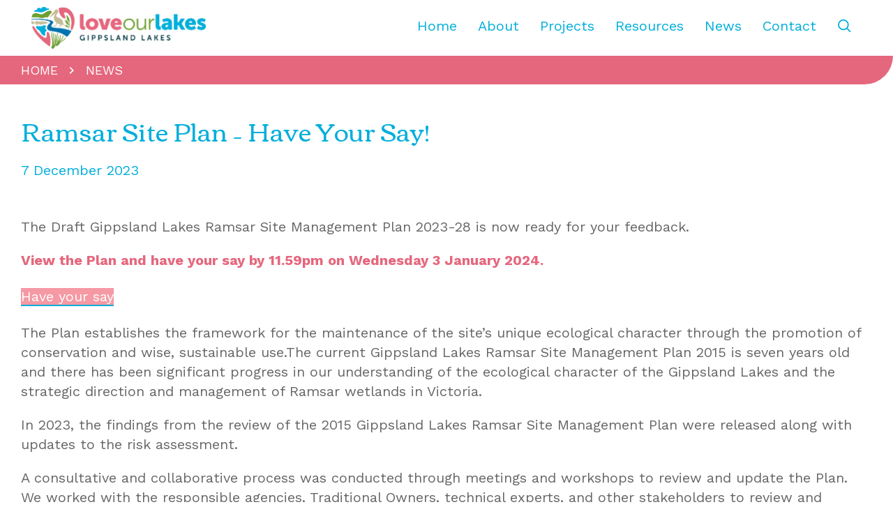

--- FILE ---
content_type: text/html; charset=UTF-8
request_url: https://loveourlakes.net.au/news/ramsar-site-plan/
body_size: 8596
content:
<!DOCTYPE html>
<html lang='en'>
  <head>
    <title>Love our Lakes | Ramsar Site Plan – Have Your Say!</title>
    <meta charset='utf-8'>
    <meta name="viewport" content="width=device-width, initial-scale=1">
    <meta name="description" content="The Draft Gippsland Lakes Ramsar Site Management Plan 2023-28 is now ready for your feedback. View the Plan and have your say by 11.59pm on Wednesday 3 January 2024.">
    <meta name="robots" content="index, follow">
    <meta name='robots' content='max-image-preview:large' />
    <link rel="alternate" title="oEmbed (JSON)" type="application/json+oembed" href="https://loveourlakes.net.au/wp-json/oembed/1.0/embed?url=https%3A%2F%2Floveourlakes.net.au%2Fnews%2Framsar-site-plan%2F" />
    <link rel="alternate" title="oEmbed (XML)" type="text/xml+oembed" href="https://loveourlakes.net.au/wp-json/oembed/1.0/embed?url=https%3A%2F%2Floveourlakes.net.au%2Fnews%2Framsar-site-plan%2F&#038;format=xml" />
    <style id='wp-img-auto-sizes-contain-inline-css' type='text/css'>
    img:is([sizes=auto i],[sizes^="auto," i]){contain-intrinsic-size:3000px 1500px}
    /*# sourceURL=wp-img-auto-sizes-contain-inline-css */
    </style>
    <link rel='stylesheet' id='ugb-style-css-css' href='https://loveourlakes.net.au/wp-content/plugins/stackable-ultimate-gutenberg-blocks/dist/frontend_blocks.css?ver=3.19.5' type='text/css' media='all' />
    <link rel='stylesheet' id='ugb-style-css-responsive-css' href='https://loveourlakes.net.au/wp-content/plugins/stackable-ultimate-gutenberg-blocks/dist/frontend_blocks_responsive.css?ver=3.19.5' type='text/css' media='all' />
    <style id='ugb-style-css-nodep-inline-css' type='text/css'>
    /* Global colors */
    :root {--stk-global-color-36742: #e5677d; --stk-global-color-36742-rgba: 98, 218, 82; --stk-global-color-51444: #f599a4; --stk-global-color-51444-rgba: 93, 224, 155; --stk-global-color-6416: #00aedb; --stk-global-color-6416-rgba: 244, 172, 159; --stk-global-color-19476: #62c1e8; --stk-global-color-19476-rgba: 224, 159, 131; --stk-global-color-64843: #6e9f32; --stk-global-color-64843-rgba: 51, 254, 157; --stk-global-color-99319: #e5c5ac; --stk-global-color-99319-rgba: 127, 173, 145; --stk-global-color-81993: #eedcd0; --stk-global-color-81993-rgba: 55, 32, 133; --stk-global-color-47466: #757575; --stk-global-color-47466-rgba: 94, 138, 5; --stk-global-color-94275: #0f8b04; --stk-global-color-94275-rgba: 20, 128, 1; --stk-global-color-29246: #de76b5; --stk-global-color-29246-rgba: 114, 215, 34;}
    /* Global Color Schemes (background-scheme-default-3) */
    .stk--background-scheme--scheme-default-3{--stk-block-background-color:#0f0e17;--stk-heading-color:#fffffe;--stk-text-color:#fffffe;--stk-link-color:#f00069;--stk-accent-color:#f00069;--stk-subtitle-color:#f00069;--stk-button-background-color:#f00069;--stk-button-text-color:#fffffe;--stk-button-outline-color:#fffffe;}
    /* Global Color Schemes (container-scheme-default-3) */
    .stk--container-scheme--scheme-default-3{--stk-container-background-color:#0f0e17;--stk-heading-color:#fffffe;--stk-text-color:#fffffe;--stk-link-color:#f00069;--stk-accent-color:#f00069;--stk-subtitle-color:#f00069;--stk-button-background-color:#f00069;--stk-button-text-color:#fffffe;--stk-button-outline-color:#fffffe;}
    /* Global Preset Controls */
    :root{--stk--preset--font-size--small:var(--wp--preset--font-size--small);--stk--preset--font-size--medium:var(--wp--preset--font-size--medium);--stk--preset--font-size--large:var(--wp--preset--font-size--large);--stk--preset--font-size--x-large:var(--wp--preset--font-size--x-large);--stk--preset--spacing--20:var(--wp--preset--spacing--20);--stk--preset--spacing--30:var(--wp--preset--spacing--30);--stk--preset--spacing--40:var(--wp--preset--spacing--40);--stk--preset--spacing--50:var(--wp--preset--spacing--50);--stk--preset--spacing--60:var(--wp--preset--spacing--60);--stk--preset--spacing--70:var(--wp--preset--spacing--70);--stk--preset--spacing--80:var(--wp--preset--spacing--80);}
    /*# sourceURL=ugb-style-css-nodep-inline-css */
    </style>
    <style id='wp-emoji-styles-inline-css' type='text/css'>
    
    	img.wp-smiley, img.emoji {
    		display: inline !important;
    		border: none !important;
    		box-shadow: none !important;
    		height: 1em !important;
    		width: 1em !important;
    		margin: 0 0.07em !important;
    		vertical-align: -0.1em !important;
    		background: none !important;
    		padding: 0 !important;
    	}
    /*# sourceURL=wp-emoji-styles-inline-css */
    </style>
    <style id='wp-block-library-inline-css' type='text/css'>
    :root{--wp-block-synced-color:#7a00df;--wp-block-synced-color--rgb:122,0,223;--wp-bound-block-color:var(--wp-block-synced-color);--wp-editor-canvas-background:#ddd;--wp-admin-theme-color:#007cba;--wp-admin-theme-color--rgb:0,124,186;--wp-admin-theme-color-darker-10:#006ba1;--wp-admin-theme-color-darker-10--rgb:0,107,160.5;--wp-admin-theme-color-darker-20:#005a87;--wp-admin-theme-color-darker-20--rgb:0,90,135;--wp-admin-border-width-focus:2px}@media (min-resolution:192dpi){:root{--wp-admin-border-width-focus:1.5px}}.wp-element-button{cursor:pointer}:root .has-very-light-gray-background-color{background-color:#eee}:root .has-very-dark-gray-background-color{background-color:#313131}:root .has-very-light-gray-color{color:#eee}:root .has-very-dark-gray-color{color:#313131}:root .has-vivid-green-cyan-to-vivid-cyan-blue-gradient-background{background:linear-gradient(135deg,#00d084,#0693e3)}:root .has-purple-crush-gradient-background{background:linear-gradient(135deg,#34e2e4,#4721fb 50%,#ab1dfe)}:root .has-hazy-dawn-gradient-background{background:linear-gradient(135deg,#faaca8,#dad0ec)}:root .has-subdued-olive-gradient-background{background:linear-gradient(135deg,#fafae1,#67a671)}:root .has-atomic-cream-gradient-background{background:linear-gradient(135deg,#fdd79a,#004a59)}:root .has-nightshade-gradient-background{background:linear-gradient(135deg,#330968,#31cdcf)}:root .has-midnight-gradient-background{background:linear-gradient(135deg,#020381,#2874fc)}:root{--wp--preset--font-size--normal:16px;--wp--preset--font-size--huge:42px}.has-regular-font-size{font-size:1em}.has-larger-font-size{font-size:2.625em}.has-normal-font-size{font-size:var(--wp--preset--font-size--normal)}.has-huge-font-size{font-size:var(--wp--preset--font-size--huge)}.has-text-align-center{text-align:center}.has-text-align-left{text-align:left}.has-text-align-right{text-align:right}.has-fit-text{white-space:nowrap!important}#end-resizable-editor-section{display:none}.aligncenter{clear:both}.items-justified-left{justify-content:flex-start}.items-justified-center{justify-content:center}.items-justified-right{justify-content:flex-end}.items-justified-space-between{justify-content:space-between}.screen-reader-text{border:0;clip-path:inset(50%);height:1px;margin:-1px;overflow:hidden;padding:0;position:absolute;width:1px;word-wrap:normal!important}.screen-reader-text:focus{background-color:#ddd;clip-path:none;color:#444;display:block;font-size:1em;height:auto;left:5px;line-height:normal;padding:15px 23px 14px;text-decoration:none;top:5px;width:auto;z-index:100000}html :where(.has-border-color){border-style:solid}html :where([style*=border-top-color]){border-top-style:solid}html :where([style*=border-right-color]){border-right-style:solid}html :where([style*=border-bottom-color]){border-bottom-style:solid}html :where([style*=border-left-color]){border-left-style:solid}html :where([style*=border-width]){border-style:solid}html :where([style*=border-top-width]){border-top-style:solid}html :where([style*=border-right-width]){border-right-style:solid}html :where([style*=border-bottom-width]){border-bottom-style:solid}html :where([style*=border-left-width]){border-left-style:solid}html :where(img[class*=wp-image-]){height:auto;max-width:100%}:where(figure){margin:0 0 1em}html :where(.is-position-sticky){--wp-admin--admin-bar--position-offset:var(--wp-admin--admin-bar--height,0px)}@media screen and (max-width:600px){html :where(.is-position-sticky){--wp-admin--admin-bar--position-offset:0px}}
    
    /*# sourceURL=wp-block-library-inline-css */
    </style><style id='wp-block-paragraph-inline-css' type='text/css'>
.is-small-text{font-size:.875em}.is-regular-text{font-size:1em}.is-large-text{font-size:2.25em}.is-larger-text{font-size:3em}.has-drop-cap:not(:focus):first-letter{float:left;font-size:8.4em;font-style:normal;font-weight:100;line-height:.68;margin:.05em .1em 0 0;text-transform:uppercase}body.rtl .has-drop-cap:not(:focus):first-letter{float:none;margin-left:.1em}p.has-drop-cap.has-background{overflow:hidden}:root :where(p.has-background){padding:1.25em 2.375em}:where(p.has-text-color:not(.has-link-color)) a{color:inherit}p.has-text-align-left[style*="writing-mode:vertical-lr"],p.has-text-align-right[style*="writing-mode:vertical-rl"]{rotate:180deg}
/*# sourceURL=https://loveourlakes.net.au/wp-includes/blocks/paragraph/style.min.css */
</style>
<style id='global-styles-inline-css' type='text/css'>
:root{--wp--preset--aspect-ratio--square: 1;--wp--preset--aspect-ratio--4-3: 4/3;--wp--preset--aspect-ratio--3-4: 3/4;--wp--preset--aspect-ratio--3-2: 3/2;--wp--preset--aspect-ratio--2-3: 2/3;--wp--preset--aspect-ratio--16-9: 16/9;--wp--preset--aspect-ratio--9-16: 9/16;--wp--preset--color--black: #000000;--wp--preset--color--cyan-bluish-gray: #abb8c3;--wp--preset--color--white: #ffffff;--wp--preset--color--pale-pink: #f78da7;--wp--preset--color--vivid-red: #cf2e2e;--wp--preset--color--luminous-vivid-orange: #ff6900;--wp--preset--color--luminous-vivid-amber: #fcb900;--wp--preset--color--light-green-cyan: #7bdcb5;--wp--preset--color--vivid-green-cyan: #00d084;--wp--preset--color--pale-cyan-blue: #8ed1fc;--wp--preset--color--vivid-cyan-blue: #0693e3;--wp--preset--color--vivid-purple: #9b51e0;--wp--preset--gradient--vivid-cyan-blue-to-vivid-purple: linear-gradient(135deg,rgb(6,147,227) 0%,rgb(155,81,224) 100%);--wp--preset--gradient--light-green-cyan-to-vivid-green-cyan: linear-gradient(135deg,rgb(122,220,180) 0%,rgb(0,208,130) 100%);--wp--preset--gradient--luminous-vivid-amber-to-luminous-vivid-orange: linear-gradient(135deg,rgb(252,185,0) 0%,rgb(255,105,0) 100%);--wp--preset--gradient--luminous-vivid-orange-to-vivid-red: linear-gradient(135deg,rgb(255,105,0) 0%,rgb(207,46,46) 100%);--wp--preset--gradient--very-light-gray-to-cyan-bluish-gray: linear-gradient(135deg,rgb(238,238,238) 0%,rgb(169,184,195) 100%);--wp--preset--gradient--cool-to-warm-spectrum: linear-gradient(135deg,rgb(74,234,220) 0%,rgb(151,120,209) 20%,rgb(207,42,186) 40%,rgb(238,44,130) 60%,rgb(251,105,98) 80%,rgb(254,248,76) 100%);--wp--preset--gradient--blush-light-purple: linear-gradient(135deg,rgb(255,206,236) 0%,rgb(152,150,240) 100%);--wp--preset--gradient--blush-bordeaux: linear-gradient(135deg,rgb(254,205,165) 0%,rgb(254,45,45) 50%,rgb(107,0,62) 100%);--wp--preset--gradient--luminous-dusk: linear-gradient(135deg,rgb(255,203,112) 0%,rgb(199,81,192) 50%,rgb(65,88,208) 100%);--wp--preset--gradient--pale-ocean: linear-gradient(135deg,rgb(255,245,203) 0%,rgb(182,227,212) 50%,rgb(51,167,181) 100%);--wp--preset--gradient--electric-grass: linear-gradient(135deg,rgb(202,248,128) 0%,rgb(113,206,126) 100%);--wp--preset--gradient--midnight: linear-gradient(135deg,rgb(2,3,129) 0%,rgb(40,116,252) 100%);--wp--preset--font-size--small: 13px;--wp--preset--font-size--medium: 20px;--wp--preset--font-size--large: 36px;--wp--preset--font-size--x-large: 42px;--wp--preset--spacing--20: 0.44rem;--wp--preset--spacing--30: 0.67rem;--wp--preset--spacing--40: 1rem;--wp--preset--spacing--50: 1.5rem;--wp--preset--spacing--60: 2.25rem;--wp--preset--spacing--70: 3.38rem;--wp--preset--spacing--80: 5.06rem;--wp--preset--shadow--natural: 6px 6px 9px rgba(0, 0, 0, 0.2);--wp--preset--shadow--deep: 12px 12px 50px rgba(0, 0, 0, 0.4);--wp--preset--shadow--sharp: 6px 6px 0px rgba(0, 0, 0, 0.2);--wp--preset--shadow--outlined: 6px 6px 0px -3px rgb(255, 255, 255), 6px 6px rgb(0, 0, 0);--wp--preset--shadow--crisp: 6px 6px 0px rgb(0, 0, 0);}:where(.is-layout-flex){gap: 0.5em;}:where(.is-layout-grid){gap: 0.5em;}body .is-layout-flex{display: flex;}.is-layout-flex{flex-wrap: wrap;align-items: center;}.is-layout-flex > :is(*, div){margin: 0;}body .is-layout-grid{display: grid;}.is-layout-grid > :is(*, div){margin: 0;}:where(.wp-block-columns.is-layout-flex){gap: 2em;}:where(.wp-block-columns.is-layout-grid){gap: 2em;}:where(.wp-block-post-template.is-layout-flex){gap: 1.25em;}:where(.wp-block-post-template.is-layout-grid){gap: 1.25em;}.has-black-color{color: var(--wp--preset--color--black) !important;}.has-cyan-bluish-gray-color{color: var(--wp--preset--color--cyan-bluish-gray) !important;}.has-white-color{color: var(--wp--preset--color--white) !important;}.has-pale-pink-color{color: var(--wp--preset--color--pale-pink) !important;}.has-vivid-red-color{color: var(--wp--preset--color--vivid-red) !important;}.has-luminous-vivid-orange-color{color: var(--wp--preset--color--luminous-vivid-orange) !important;}.has-luminous-vivid-amber-color{color: var(--wp--preset--color--luminous-vivid-amber) !important;}.has-light-green-cyan-color{color: var(--wp--preset--color--light-green-cyan) !important;}.has-vivid-green-cyan-color{color: var(--wp--preset--color--vivid-green-cyan) !important;}.has-pale-cyan-blue-color{color: var(--wp--preset--color--pale-cyan-blue) !important;}.has-vivid-cyan-blue-color{color: var(--wp--preset--color--vivid-cyan-blue) !important;}.has-vivid-purple-color{color: var(--wp--preset--color--vivid-purple) !important;}.has-black-background-color{background-color: var(--wp--preset--color--black) !important;}.has-cyan-bluish-gray-background-color{background-color: var(--wp--preset--color--cyan-bluish-gray) !important;}.has-white-background-color{background-color: var(--wp--preset--color--white) !important;}.has-pale-pink-background-color{background-color: var(--wp--preset--color--pale-pink) !important;}.has-vivid-red-background-color{background-color: var(--wp--preset--color--vivid-red) !important;}.has-luminous-vivid-orange-background-color{background-color: var(--wp--preset--color--luminous-vivid-orange) !important;}.has-luminous-vivid-amber-background-color{background-color: var(--wp--preset--color--luminous-vivid-amber) !important;}.has-light-green-cyan-background-color{background-color: var(--wp--preset--color--light-green-cyan) !important;}.has-vivid-green-cyan-background-color{background-color: var(--wp--preset--color--vivid-green-cyan) !important;}.has-pale-cyan-blue-background-color{background-color: var(--wp--preset--color--pale-cyan-blue) !important;}.has-vivid-cyan-blue-background-color{background-color: var(--wp--preset--color--vivid-cyan-blue) !important;}.has-vivid-purple-background-color{background-color: var(--wp--preset--color--vivid-purple) !important;}.has-black-border-color{border-color: var(--wp--preset--color--black) !important;}.has-cyan-bluish-gray-border-color{border-color: var(--wp--preset--color--cyan-bluish-gray) !important;}.has-white-border-color{border-color: var(--wp--preset--color--white) !important;}.has-pale-pink-border-color{border-color: var(--wp--preset--color--pale-pink) !important;}.has-vivid-red-border-color{border-color: var(--wp--preset--color--vivid-red) !important;}.has-luminous-vivid-orange-border-color{border-color: var(--wp--preset--color--luminous-vivid-orange) !important;}.has-luminous-vivid-amber-border-color{border-color: var(--wp--preset--color--luminous-vivid-amber) !important;}.has-light-green-cyan-border-color{border-color: var(--wp--preset--color--light-green-cyan) !important;}.has-vivid-green-cyan-border-color{border-color: var(--wp--preset--color--vivid-green-cyan) !important;}.has-pale-cyan-blue-border-color{border-color: var(--wp--preset--color--pale-cyan-blue) !important;}.has-vivid-cyan-blue-border-color{border-color: var(--wp--preset--color--vivid-cyan-blue) !important;}.has-vivid-purple-border-color{border-color: var(--wp--preset--color--vivid-purple) !important;}.has-vivid-cyan-blue-to-vivid-purple-gradient-background{background: var(--wp--preset--gradient--vivid-cyan-blue-to-vivid-purple) !important;}.has-light-green-cyan-to-vivid-green-cyan-gradient-background{background: var(--wp--preset--gradient--light-green-cyan-to-vivid-green-cyan) !important;}.has-luminous-vivid-amber-to-luminous-vivid-orange-gradient-background{background: var(--wp--preset--gradient--luminous-vivid-amber-to-luminous-vivid-orange) !important;}.has-luminous-vivid-orange-to-vivid-red-gradient-background{background: var(--wp--preset--gradient--luminous-vivid-orange-to-vivid-red) !important;}.has-very-light-gray-to-cyan-bluish-gray-gradient-background{background: var(--wp--preset--gradient--very-light-gray-to-cyan-bluish-gray) !important;}.has-cool-to-warm-spectrum-gradient-background{background: var(--wp--preset--gradient--cool-to-warm-spectrum) !important;}.has-blush-light-purple-gradient-background{background: var(--wp--preset--gradient--blush-light-purple) !important;}.has-blush-bordeaux-gradient-background{background: var(--wp--preset--gradient--blush-bordeaux) !important;}.has-luminous-dusk-gradient-background{background: var(--wp--preset--gradient--luminous-dusk) !important;}.has-pale-ocean-gradient-background{background: var(--wp--preset--gradient--pale-ocean) !important;}.has-electric-grass-gradient-background{background: var(--wp--preset--gradient--electric-grass) !important;}.has-midnight-gradient-background{background: var(--wp--preset--gradient--midnight) !important;}.has-small-font-size{font-size: var(--wp--preset--font-size--small) !important;}.has-medium-font-size{font-size: var(--wp--preset--font-size--medium) !important;}.has-large-font-size{font-size: var(--wp--preset--font-size--large) !important;}.has-x-large-font-size{font-size: var(--wp--preset--font-size--x-large) !important;}
/*# sourceURL=global-styles-inline-css */
</style>

    <style id='classic-theme-styles-inline-css' type='text/css'>
    /*! This file is auto-generated */
    .wp-block-button__link{color:#fff;background-color:#32373c;border-radius:9999px;box-shadow:none;text-decoration:none;padding:calc(.667em + 2px) calc(1.333em + 2px);font-size:1.125em}.wp-block-file__button{background:#32373c;color:#fff;text-decoration:none}
    /*# sourceURL=/wp-includes/css/classic-themes.min.css */
    </style>
    <link rel='stylesheet' id='fontawesome-free-css' href='https://loveourlakes.net.au/wp-content/plugins/getwid/vendors/fontawesome-free/css/all.min.css?ver=5.5.0' type='text/css' media='all' />
    <link rel='stylesheet' id='slick-css' href='https://loveourlakes.net.au/wp-content/plugins/getwid/vendors/slick/slick/slick.min.css?ver=1.9.0' type='text/css' media='all' />
    <link rel='stylesheet' id='slick-theme-css' href='https://loveourlakes.net.au/wp-content/plugins/getwid/vendors/slick/slick/slick-theme.min.css?ver=1.9.0' type='text/css' media='all' />
    <link rel='stylesheet' id='mp-fancybox-css' href='https://loveourlakes.net.au/wp-content/plugins/getwid/vendors/mp-fancybox/jquery.fancybox.min.css?ver=3.5.7-mp.1' type='text/css' media='all' />
    <link rel='stylesheet' id='getwid-blocks-css' href='https://loveourlakes.net.au/wp-content/plugins/getwid/assets/css/blocks.style.css?ver=2.1.3' type='text/css' media='all' />
    <style id='kadence-blocks-global-variables-inline-css' type='text/css'>
    :root {--global-kb-font-size-sm:clamp(0.8rem, 0.73rem + 0.217vw, 0.9rem);--global-kb-font-size-md:clamp(1.1rem, 0.995rem + 0.326vw, 1.25rem);--global-kb-font-size-lg:clamp(1.75rem, 1.576rem + 0.543vw, 2rem);--global-kb-font-size-xl:clamp(2.25rem, 1.728rem + 1.63vw, 3rem);--global-kb-font-size-xxl:clamp(2.5rem, 1.456rem + 3.26vw, 4rem);--global-kb-font-size-xxxl:clamp(2.75rem, 0.489rem + 7.065vw, 6rem);}:root {--global-palette1: #3182CE;--global-palette2: #2B6CB0;--global-palette3: #1A202C;--global-palette4: #2D3748;--global-palette5: #4A5568;--global-palette6: #718096;--global-palette7: #EDF2F7;--global-palette8: #F7FAFC;--global-palette9: #ffffff;}
    /*# sourceURL=kadence-blocks-global-variables-inline-css */
    </style>
    <script type="text/javascript" src="https://loveourlakes.net.au/wp-includes/js/jquery/jquery.min.js?ver=3.7.1" id="jquery-core-js"></script>
    <script type="text/javascript" src="https://loveourlakes.net.au/wp-includes/js/jquery/jquery-migrate.min.js?ver=3.4.1" id="jquery-migrate-js"></script>
    <link rel="https://api.w.org/" href="https://loveourlakes.net.au/wp-json/" /><link rel="alternate" title="JSON" type="application/json" href="https://loveourlakes.net.au/wp-json/wp/v2/posts/8" /><link rel="EditURI" type="application/rsd+xml" title="RSD" href="https://loveourlakes.net.au/xmlrpc.php?rsd" />
    <meta name="generator" content="WordPress 6.9" />
    <link rel="canonical" href="https://loveourlakes.net.au/news/ramsar-site-plan/" />
    <link rel='shortlink' href='https://loveourlakes.net.au/?p=8' />
    
    <style class="stk-block-styles">.stk-bc41d22 .stk-block-text__text{color:var(--stk-global-color-36742,#f16883) !important}.stk-300f8b2 .stk-button{background:var(--stk-global-color-51444,#f599a4) !important}.stk-300f8b2 .stk-button__inner-text{color:#ffffff !important}.stk-d94fca4{border-top-left-radius:30px !important;border-top-right-radius:30px !important;border-bottom-right-radius:30px !important;border-bottom-left-radius:30px !important;overflow:hidden !important;margin-bottom:0px !important}.stk-d94fca4 .stk-img-figcaption{color:var(--stk-global-color-47466,#757575) !important}</style>
    <link rel="icon" href="/wp-content/themes/lol/images/favicon.png">
    <link rel="preconnect" href="https://fonts.googleapis.com">
    <link rel="preconnect" href="https://fonts.gstatic.com" crossorigin>
    <link href="https://fonts.googleapis.com/css2?family=Corben:wght@400;700&family=Work+Sans:wght@400;700&display=swap" rel="stylesheet">
    <link rel="stylesheet" type="text/css" href="/wp-content/themes/lol/style.css">

    <script>
      const window_api_data = {"header_image":null,"breadcrumb":[{"url":"/","title":"Home"},{"url":"/news","title":"News"}],"has_post_content":true,"menu_items":[{"id":27,"url":"https://loveourlakes.net.au/","title":"Home","parent":0},{"id":28,"url":"https://loveourlakes.net.au/about/","title":"About","parent":0},{"id":448,"url":"https://loveourlakes.net.au/about/the-gippsland-lakes/","title":"Gippsland Lakes","parent":28},{"id":2968,"url":"https://loveourlakes.net.au/about/our-community/","title":"Our Community","parent":28},{"id":925,"url":"https://loveourlakes.net.au/about/gippsland-lakes-ramsar-site/","title":"Ramsar Site","parent":28},{"id":2943,"url":"https://loveourlakes.net.au/about/traditional-owner/","title":"Traditional Owners","parent":28},{"id":29,"url":"https://loveourlakes.net.au/projects/","title":"Projects","parent":0},{"id":3076,"url":"/projects/?pa=1","title":"1 - Jones Bay & Lake King","parent":29},{"id":3079,"url":"/projects/?pa=2","title":"2 - Lake Wellington","parent":29},{"id":3077,"url":"/projects/?pa=3","title":"3 - Outer Barrier Islands","parent":29},{"id":3078,"url":"/projects/?pa=4","title":"4 - Aquatic Habitat","parent":29},{"id":30,"url":"https://loveourlakes.net.au/resources/","title":"Resources","parent":0},{"id":2188,"url":"https://loveourlakes.net.au/resources/gippsland-lakes-annual-report/","title":"Annual Report","parent":30},{"id":445,"url":"https://loveourlakes.net.au/resources/biodiversity-atlas/","title":"Biodiversity Atlas","parent":30},{"id":2822,"url":"https://loveourlakes.net.au/resources/environment-report/","title":"Environment Report","parent":30},{"id":446,"url":"https://loveourlakes.net.au/resources/schools/","title":"Kids Zone","parent":30},{"id":3856,"url":"https://loveourlakes.net.au/newsletters/","title":"Newsletter","parent":30},{"id":3991,"url":"https://loveourlakes.net.au/postcards/","title":"Postcards","parent":30},{"id":3894,"url":"https://loveourlakes.net.au/program-summary-report/","title":"Program Summary Report","parent":30},{"id":447,"url":"https://loveourlakes.net.au/resources/research/","title":"Research Library","parent":30},{"id":2079,"url":"https://loveourlakes.net.au/resources/wildlife-photo-gallery/","title":"Wildlife guide of the Lakes","parent":30},{"id":33,"url":"https://loveourlakes.net.au/news/","title":"News","parent":0},{"id":462,"url":"https://loveourlakes.net.au/contact-us/","title":"Contact","parent":0}],"page_type":"post","title":"Ramsar Site Plan \u2013 Have Your Say!","post_date":"7 December 2023","excerpt":"The Draft Gippsland Lakes Ramsar Site Management Plan 2023-28 is now ready for your feedback. View the Plan and have your say by 11.59pm on Wednesday 3 January 2024."};
    </script>
    
  </head>
  
  <script async src="https://www.googletagmanager.com/gtag/js?id=G-TVCHVCSD0M"></script>
  <script>
    window.dataLayer = window.dataLayer || [];
    function gtag(){dataLayer.push(arguments);}
    gtag('js', new Date());
    gtag('config', 'G-TVCHVCSD0M');
  </script>

  <body class="wp-singular post-template-default single single-post postid-8 single-format-standard wp-theme-lol">
    <div id='lol_root_element'></div>
    <div id="post_content" style="display: none;">
<p>The Draft Gippsland Lakes Ramsar Site Management Plan 2023-28 is now ready for your feedback.</p>



<div class="wp-block-stackable-text stk-block-text stk-block stk-bc41d22" data-block-id="bc41d22"><p class="stk-block-text__text has-text-color"><strong>View the Plan and have your say by 11.59pm on Wednesday 3 January 2024.</strong></p></div>



<div class="wp-block-stackable-button-group stk-block-button-group stk-block stk-da72001" data-block-id="da72001"><div class="stk-row stk-inner-blocks stk-block-content stk-button-group">
<div class="wp-block-stackable-button stk-block-button stk-block stk-300f8b2" data-block-id="300f8b2"><a class="stk-link stk-button stk--hover-effect-darken" href="https://engage.vic.gov.au/GLRSMP"><span class="has-text-color stk-button__inner-text">Have your say</span></a></div>
</div></div>



<p>The Plan establishes the framework for the maintenance of the site’s unique ecological character through the promotion of conservation and wise, sustainable use.The current Gippsland Lakes Ramsar Site Management Plan 2015 is seven years old and there has been significant progress in our understanding of the ecological character of the Gippsland Lakes and the strategic direction and management of Ramsar wetlands in Victoria.</p>



<p>In 2023, the findings from the review of the 2015 Gippsland Lakes Ramsar Site Management Plan were released along with updates to the risk assessment.</p>



<p>A consultative and collaborative process was conducted through meetings and workshops to review and update the Plan. We worked with the responsible agencies, Traditional Owners, technical experts, and other stakeholders to review and analyse available data and evidence.</p>



<p>Information from the Review and Renewal of the 2015 Gippsland Lakes Ramsar Site Management Plan and stakeholder consultation has been used to inform the draft Gippsland Lakes Ramsar Site Management Plan 2023-2028.</p>



<div class="wp-block-stackable-image stk-block-image stk-block stk-d94fca4" data-block-id="d94fca4"><figure><span class="stk-img-wrapper stk-image--shape-stretch"><img loading="lazy" decoding="async" class="stk-img wp-image-330" src="https://loveourlakes.net.au/wp-content/uploads/2023/12/Bar-tailed-Godwit-1-2048x1365-1.jpg" width="2048" height="1365" srcset="https://loveourlakes.net.au/wp-content/uploads/2023/12/Bar-tailed-Godwit-1-2048x1365-1.jpg 2048w, https://loveourlakes.net.au/wp-content/uploads/2023/12/Bar-tailed-Godwit-1-2048x1365-1-300x200.jpg 300w, https://loveourlakes.net.au/wp-content/uploads/2023/12/Bar-tailed-Godwit-1-2048x1365-1-1024x683.jpg 1024w, https://loveourlakes.net.au/wp-content/uploads/2023/12/Bar-tailed-Godwit-1-2048x1365-1-768x512.jpg 768w, https://loveourlakes.net.au/wp-content/uploads/2023/12/Bar-tailed-Godwit-1-2048x1365-1-1536x1024.jpg 1536w" sizes="auto, (max-width: 2048px) 100vw, 2048px" /></span></figure></div>



<div class="wp-block-stackable-text stk-block-text stk-block stk-4cc143a" data-block-id="4cc143a"><p class="stk-block-text__text">Bar Tailed Godwit (Limosa lapponica)</p></div>
</div>
    <script src='/wp-content/themes/lol/app.js'></script>

    
    <script type="speculationrules">
{"prefetch":[{"source":"document","where":{"and":[{"href_matches":"/*"},{"not":{"href_matches":["/wp-*.php","/wp-admin/*","/wp-content/uploads/*","/wp-content/*","/wp-content/plugins/*","/wp-content/themes/lol/*","/*\\?(.+)"]}},{"not":{"selector_matches":"a[rel~=\"nofollow\"]"}},{"not":{"selector_matches":".no-prefetch, .no-prefetch a"}}]},"eagerness":"conservative"}]}
</script>
<script>requestAnimationFrame(() => document.body.classList.add( "stk--anim-init" ))</script><script type="text/javascript" id="getwid-blocks-frontend-js-js-extra">
/* <![CDATA[ */
var Getwid = {"settings":[],"ajax_url":"https://loveourlakes.net.au/wp-admin/admin-ajax.php","isRTL":"","nonces":{"contact_form":"4a36c64dca"}};
//# sourceURL=getwid-blocks-frontend-js-js-extra
/* ]]> */
</script>
<script type="text/javascript" src="https://loveourlakes.net.au/wp-content/plugins/getwid/assets/js/frontend.blocks.js?ver=2.1.3" id="getwid-blocks-frontend-js-js"></script>
<script id="wp-emoji-settings" type="application/json">
{"baseUrl":"https://s.w.org/images/core/emoji/17.0.2/72x72/","ext":".png","svgUrl":"https://s.w.org/images/core/emoji/17.0.2/svg/","svgExt":".svg","source":{"concatemoji":"https://loveourlakes.net.au/wp-includes/js/wp-emoji-release.min.js?ver=6.9"}}
</script>
<script type="module">
/* <![CDATA[ */
/*! This file is auto-generated */
const a=JSON.parse(document.getElementById("wp-emoji-settings").textContent),o=(window._wpemojiSettings=a,"wpEmojiSettingsSupports"),s=["flag","emoji"];function i(e){try{var t={supportTests:e,timestamp:(new Date).valueOf()};sessionStorage.setItem(o,JSON.stringify(t))}catch(e){}}function c(e,t,n){e.clearRect(0,0,e.canvas.width,e.canvas.height),e.fillText(t,0,0);t=new Uint32Array(e.getImageData(0,0,e.canvas.width,e.canvas.height).data);e.clearRect(0,0,e.canvas.width,e.canvas.height),e.fillText(n,0,0);const a=new Uint32Array(e.getImageData(0,0,e.canvas.width,e.canvas.height).data);return t.every((e,t)=>e===a[t])}function p(e,t){e.clearRect(0,0,e.canvas.width,e.canvas.height),e.fillText(t,0,0);var n=e.getImageData(16,16,1,1);for(let e=0;e<n.data.length;e++)if(0!==n.data[e])return!1;return!0}function u(e,t,n,a){switch(t){case"flag":return n(e,"\ud83c\udff3\ufe0f\u200d\u26a7\ufe0f","\ud83c\udff3\ufe0f\u200b\u26a7\ufe0f")?!1:!n(e,"\ud83c\udde8\ud83c\uddf6","\ud83c\udde8\u200b\ud83c\uddf6")&&!n(e,"\ud83c\udff4\udb40\udc67\udb40\udc62\udb40\udc65\udb40\udc6e\udb40\udc67\udb40\udc7f","\ud83c\udff4\u200b\udb40\udc67\u200b\udb40\udc62\u200b\udb40\udc65\u200b\udb40\udc6e\u200b\udb40\udc67\u200b\udb40\udc7f");case"emoji":return!a(e,"\ud83e\u1fac8")}return!1}function f(e,t,n,a){let r;const o=(r="undefined"!=typeof WorkerGlobalScope&&self instanceof WorkerGlobalScope?new OffscreenCanvas(300,150):document.createElement("canvas")).getContext("2d",{willReadFrequently:!0}),s=(o.textBaseline="top",o.font="600 32px Arial",{});return e.forEach(e=>{s[e]=t(o,e,n,a)}),s}function r(e){var t=document.createElement("script");t.src=e,t.defer=!0,document.head.appendChild(t)}a.supports={everything:!0,everythingExceptFlag:!0},new Promise(t=>{let n=function(){try{var e=JSON.parse(sessionStorage.getItem(o));if("object"==typeof e&&"number"==typeof e.timestamp&&(new Date).valueOf()<e.timestamp+604800&&"object"==typeof e.supportTests)return e.supportTests}catch(e){}return null}();if(!n){if("undefined"!=typeof Worker&&"undefined"!=typeof OffscreenCanvas&&"undefined"!=typeof URL&&URL.createObjectURL&&"undefined"!=typeof Blob)try{var e="postMessage("+f.toString()+"("+[JSON.stringify(s),u.toString(),c.toString(),p.toString()].join(",")+"));",a=new Blob([e],{type:"text/javascript"});const r=new Worker(URL.createObjectURL(a),{name:"wpTestEmojiSupports"});return void(r.onmessage=e=>{i(n=e.data),r.terminate(),t(n)})}catch(e){}i(n=f(s,u,c,p))}t(n)}).then(e=>{for(const n in e)a.supports[n]=e[n],a.supports.everything=a.supports.everything&&a.supports[n],"flag"!==n&&(a.supports.everythingExceptFlag=a.supports.everythingExceptFlag&&a.supports[n]);var t;a.supports.everythingExceptFlag=a.supports.everythingExceptFlag&&!a.supports.flag,a.supports.everything||((t=a.source||{}).concatemoji?r(t.concatemoji):t.wpemoji&&t.twemoji&&(r(t.twemoji),r(t.wpemoji)))});
//# sourceURL=https://loveourlakes.net.au/wp-includes/js/wp-emoji-loader.min.js
/* ]]> */
</script>
  </body>
</html>


--- FILE ---
content_type: text/css
request_url: https://loveourlakes.net.au/wp-content/themes/lol/style.css
body_size: 4261
content:
/*
Theme Name: Love Our Lakes
Author: Boojum Pty Ltd
Author URI: http://www.boojum.com.au/
Description: Custom theme for Love Our Lakes
Version: 1.0
*/

body {
  margin: 0;
  font-family: 'Work Sans', sans-serif;
  overflow-x: hidden;
  color: #666;
  line-height: 1.2;
}


/*
 * colors:
 * grey #4F4343;
 * blue #00AEDB;
 * pink #E5677D;
 */


/*
 * lol_wrapper
 */

.lol_wrapper {
  margin: auto;
  padding: 0 30px;
  max-width: 1340px;
  box-sizing: border-box;
}

@media (max-width: 900px) {
  .lol_wrapper {
    max-width: none;
    padding: 0 20px;
  }
}



/*
 * richtext
 */

.richtext a {
  color: #00AEDB;
  text-underline-position: under;
}

.richtext a:hover {
  opacity: 0.655;
}


.richtext *:first-child {
  margin-top: 0;
}


/*
 * grid
 */

.row { margin: 0 -2rem; }
@media (max-width: 2560px) { .row { margin: 0 -1.5rem; } }
@media (max-width: 1260px) { .row { margin: 0 -1rem; } }
@media (max-width: 900px)  { .row { margin: 0 -0.5rem; } }


.row:after {
  content: " ";
  clear: both;
  height: 0;
  display: block;
}

.col_1, .col_2, .col_3, .col_4, .col_5, .col_6, .col_7, .col_8, .col_9, .col_10 {
  padding: 0 2rem;
  float: left;
  box-sizing: border-box;
}

@media (max-width: 2560px) {
  .col_1, .col_2, .col_3, .col_4, .col_5, .col_6, .col_7, .col_8, .col_9, .col_10 {
    padding: 0 1.5rem;
  }
}

@media (max-width: 1260px) {
  .col_1, .col_2, .col_3, .col_4, .col_5, .col_6, .col_7, .col_8, .col_9, .col_10 {
    padding: 0 1rem;
  }
}

@media (max-width: 900px) {
  .col_1, .col_2, .col_3, .col_4, .col_5, .col_6, .col_7, .col_8, .col_9, .col_10 {
    padding: 0 0.5rem;
  }
}

.col_1 { width: 10%; }
.col_2 { width: 20%; }
.col_3 { width: 30%; }
.col_4 { width: 40%; }
.col_5 { width: 50%; }
.col_6 { width: 60%; }
.col_7 { width: 70%; }
.col_8 { width: 80%; }
.col_9 { width: 90%; }
.col_10 { width: 100%; }

.offset_1 { margin-left: 10%; }
.offset_2 { margin-left: 20%; }
.offset_3 { margin-left: 30%; }
.offset_4 { margin-left: 40%; }
.offset_5 { margin-left: 50%; }
.offset_6 { margin-left: 60%; }
.offset_7 { margin-left: 70%; }
.offset_8 { margin-left: 80%; }
.offset_9 { margin-left: 90%; }
.offset_10 { margin-left: 100%; }

@media (max-width: 900px) {
  .sm_col_1 { width: 10%; }
  .sm_col_2 { width: 20%; }
  .sm_col_3 { width: 30%; }
  .sm_col_4 { width: 40%; }
  .sm_col_5 { width: 50%; }
  .sm_col_6 { width: 60%; }
  .sm_col_7 { width: 70%; }
  .sm_col_8 { width: 80%; }
  .sm_col_9 { width: 90%; }
  .sm_col_10 { width: 100%; }

  .sm_offset_0 { margin-left: 0%; }
  .sm_offset_1 { margin-left: 10%; }
  .sm_offset_2 { margin-left: 20%; }
  .sm_offset_3 { margin-left: 30%; }
  .sm_offset_4 { margin-left: 40%; }
  .sm_offset_5 { margin-left: 50%; }
  .sm_offset_6 { margin-left: 60%; }
  .sm_offset_7 { margin-left: 70%; }
  .sm_offset_8 { margin-left: 80%; }
  .sm_offset_9 { margin-left: 90%; }
  .sm_offset_10 { margin-left: 100%; }
}


/*
 * header
 */

.header_spacer {
  height: 80px;
}

.header {
  position: fixed;
  top: 0;
  left: 0;
  width: 100%;
  height: 80px;
  background: #fff;
  z-index: 3;
}

.admin-bar .header {
  top: 32px;
}

@media (max-width: 782px) {
  .admin-bar .header {
    top: 46px;
  }
}

.header .logo_cont {
  height: 100%;
  margin-left: 35px;
  display: inline-block;
}

@media (max-width: 900px) {
  .header .logo_cont {
    margin-left: 10px;
    height: 70%;
    margin-top: 12px;
  }
}

.header .logo {
  height: 100%;
  width: auto;
  padding: 10px;
  box-sizing: border-box;
}

.header .desktop_menu {
  float: right;
  height: 100%;
  margin-top: 20px;
  margin-right: 45px;
}

@media (max-width: 1200px) {
  .header .desktop_menu {
    display: none;
  }
}

.header .menu_item_cont {
  display: inline-block;
  vertical-align: baseline;
  position: relative;
}

.header .dropdown .menu_item_cont {
  display: block;
}

.header .menu_item {
  font-size: 20px;
  padding: 5px 15px;
  text-decoration: none;
  color: #00AEDB;
  display: inline-block;
}

.header .dropdown .menu_item {
  padding: 7px 15px;
}

.header .menu_item:hover {
  opacity: 0.655;
}

.header .dropdown {
  position: absolute;
  top: 100%;
  left: 0;
  background: #fff;
  min-width: 200px;
  white-space: nowrap;
  opacity: 0;
  pointer-events: none;
  padding: 6px 5px 6px 15px;
}

.header .dropdown .menu_item {
  font-size: 19px;
}

.header .menu_item_cont:last-child .dropdown {
  left: auto;
  right: 0;
  text-align: right;
}

.header .menu_item:focus ~ .dropdown,
.header .dropdown:focus-within,
.header .menu_item_cont:hover .dropdown {
  opacity: 1;
  pointer-events: all;
}

.header .search_icon_a {
  display: inline-block;
  vertical-align: -3px;
  position: relative;
  width: 50px;
  height: 20px;
  cursor: pointer;
  background: url('./images/search.svg') center/contain no-repeat;
  box-sizing: border-box;
}

.header .search_icon_a:hover {
  opacity: 0.655;
}

.header .mobile_search_icon_a {
  display: none;
  width: 40px;
  height: 60px;
  float: right;
  margin: 10px 0;
  padding: 10px;
  cursor: pointer;
  background: url('./images/search.svg') center/25px no-repeat;
  box-sizing: border-box;
}

@media (max-width: 1200px) {
  .header .mobile_search_icon_a {
    display: block;
  }
}

.header .mobile_search_icon_a:hover {
  opacity: 0.655;
}

.header .menu_icon_a {
  display: none;
  width: 40px;
  height: 40px;
  float: right;
  margin: 10px 10px 10px 0;
  padding: 10px;
  cursor: pointer;
  background: url('./images/menu.svg') center/40px no-repeat;
}

.header .menu_icon_a:hover {
  opacity: 0.655;
}

.mobile_menu_open .header .menu_icon_a {
  background: url('./images/close.svg') center/40px no-repeat;
}

@media (max-width: 1200px) {
  .header .menu_icon_a {
    display: block;
  }
}

.mobile_menu {
  display: none;
  top: 80px;
  left: 0;
  width: 100%;
  height: calc(100% - 80px);
  overflow: auto;
  background: #fff;
  padding-top: 20px;
  z-index: 1;
  padding: 0 0 60px;
}

.admin-bar .mobile_menu {
  margin-top: 32px;
}

@media (max-width: 782px) {
  .admin-bar .mobile_menu {
    margin-top: 46px;
  }
}

@media (max-width: 1200px) {
  .mobile_menu_open .mobile_menu {
    display: block;
  }
}

.mobile_menu .mobile_menu_item {
  display: inline-block;
  font-size: 18px;
  margin: 10px 5px 0;
  padding: 4px 0 5px;
  text-decoration: none;
  color: #00AEDB;
  font-weight: bold;
}

.mobile_menu .mobile_menu_item:hover {
  opacity: 0.655;
}

.mobile_menu .mobile_menu_item.grandchild {
  padding-left: 120px;
  font-weight: normal;
}

.mobile_menu .mobile_menu_item.child {
  padding-left: 60px;
  font-weight: normal;
}

@media (max-width: 1200px) {
  .mobile_menu_open .page {
    display: none;
  }
}



/*
 * subscribe_footer
 */

.subscribe_footer {
  background: url('./images/subscribe_footer_bg.jpg') center/cover no-repeat;
  padding-top: 56.25%;
  position: relative;
  margin-top: 50px;
}

.subscribe_footer .link {
  font-family: 'Corben', serif;
  color: #00AEDB;
  font-size: 36px;
  text-align: center;
  position: absolute;
  display: block;
  margin-top: 2%;
  white-space: nowrap;
  top: 0;
  left: 50%;
  transform: translateX(-50%);
}

@media (max-width: 900px) {
  .subscribe_footer .link {
    font-size: 23px;
  }
}

.subscribe_footer .link:hover {
  opacity: 0.655;
}


/*
 * footer
 */

.footer {
  background: #00AEDB;
  padding: 60px 0;
  text-align: center;
}

.footer .logo {
  height: 80px;
  width: auto;
}

@media (max-width: 900px) {
  .footer .logo {
    height: 50px;
  }
}

.footer .ack {
  color: #fff;
  font-size: 20px;
  margin-top: 50px;
}

@media (max-width: 900px) {
  .footer .ack {
    font-size: 17px;
  }
}

.footer .facebook_link {
  display: inline-block;
  vertical-align: middle;
}

.footer .facebook_icon {
  width: 26px;
  height: 26px;
  display: block;
}

.footer .instagram_link {
  display: inline-block;
  margin-left: 20px;
  vertical-align: middle;
}

.footer .instagram_icon {
  width: 30px;
  height: 30px;
  display: block;
}

.footer .links {
  margin-top: 20px;
}

.footer .link {
  color: #fff;
  text-decoration: none;
  font-size: 18px;
  display: inline-block;
}

.footer .link:hover {
  opacity: 0.655;
}

.footer .link:after {
  content: "|";
  display: inline-block;
  margin: 0 10px;;
}

.footer .link:last-child:after {
  display: none;
}

.footer .copyright_row {
  margin-top: 20px;
  color: #fff;
  font-size: 18px;
}

.footer .copyright {
  display: inline-block;
}

.footer .copyright:after {
  content: "|";
  display: inline-block;
  margin: 0 10px;;
}

.footer .terms_link {
  color: #fff;
  text-decoration: none;
  font-size: 18px;
  display: inline-block;
}

.footer .terms_link:hover {
  opacity: 0.655;
}


/*
 * header_image
 */

.header_image {
  height: 400px;
  background: center/cover;
}


/*
 * page_title
 */

.page_title {
  padding: 20px 0 5px;
}

.page_title .text {
  color: #00AEDB;
}

.page_title .date {
  color: #00AEDB;
  font-size: 20px;
}


/*
 * breadcrumb
 */

.breadcrumb {
  background: #E5677D;
  border-bottom-right-radius: 50px;
}

.breadcrumb .item {
  display: inline-block;
  padding: 10px 0;
  margin-right: 10px;
  font-size: 18px;
  text-decoration: none;
  color: #fff;
  text-transform: uppercase;
}

.breadcrumb .item:after {
  content: " ";
  height: 20px;
  width: 20px;
  display: inline-block;
  vertical-align: -4px;
  margin-left: 10px;
  background: url('./images/chevron_right_white.svg') center/contain no-repeat;
}

.breadcrumb .item:last-child:after {
  display: none;
}


/*
 * post_content
 */

.post_content {
  padding: 30px 0 50px;
  font-size: 20px;
  line-height: 1.4;
}

.post_content:after {
  content: " ";
  height: 0;
  display: block;
  clear: both;
}

.post_content a {
  color: #00AEDB;
  text-underline-position: under;
}

.home .post_content a {
  color: #E5677D;
}

.post_content h1:before,
.post_content h2:before,
.post_content h3:before,
.post_content h4:before,
.post_content h5:before,
.post_content h6:before {
  content: " ";
  height: 0;
  display: block;
  clear: both;
}

.post_content .wp-block-file {
  font-size: 1em;
}

.post_content .wp-block-file__button {
  background: #00AEDB;
  color: #fff;
}

h1 {
  font-weight: normal;
  font-family: 'Corben', serif;
  font-size: 36px;
  color: #00AEDB;
}
h2 {
  font-weight: normal;
  font-family: 'Corben', serif;
  font-size: 27px;
  color: #00AEDB;
}
h3 {
  font-size: 24px;
  color: #E5677D;
}
h4 {
  font-size: 18px;
  color: #E5677D;
}
h5 {
  font-size: 15px;
  color: #E5677D;
}

@media (max-width: 900px) {
  .post_content {
    font-size: 17px;
  }
}

.post_content .alignright {
  float:right;
  margin:0 0 1em 1em;
}

.post_content .alignleft {
  float:left;
  margin:0 1em 1em 0;
}

.post_content .aligncenter {
  display: block;
  margin-left: auto;
  margin-right: auto;
}



/*
 * search_form
 */

.search_form {
  margin: 60px auto;
}

.search_form .search_input {
  padding: 10px 16px;
  border: none;
  font: inherit;
  font-size: 40px;
  font-weight: bold;
  -webkit-appearance: none;
  background: none;
  padding: 0.2em 0;
  outline: none;
}

.search_form .search_input::-webkit-search-cancel-button {
  -webkit-appearance: none;
}

.search_form .search_input::placeholder {
  color: #aaa;
}

@media (max-width: 900px) {
  .search_form .search_input {
    font-size: 25px;
  }
}





/*
 * search_results
 */

.search_results {
  margin: 60px auto;
  min-height: 100px;
}

.search_results .num_results {
  font-size: 17px;
}

.search_results .no_results {
  font-size: 20px;
}

.search_results .title {
  margin: 0;
  font-size: 20px;
}

.search_results .title_link {
  color: #E5677D;
}

.search_results .title_link:hover {
  opacity: 0.655;
}

.search_results .result {
  margin-top: 50px;
  max-width: 700px;
}

.search_results .result:first-child {
  margin-top: 0;
}

.search_results .excerpt {
  margin-top: 6px;
  font-size: 17px;
}


/*
 * whats_happening
 */

.whats_happening {
  margin: 100px auto;
}

.whats_happening .whats_happening_title {
  color: #00AEDB;
  font-weight: normal;
  font-size: 30px;
  margin: 0.2em 0;
}

.whats_happening .whats_happening_more_cont {
  text-align: center;
  margin-top: 30px;
}

.whats_happening .whats_happening_more_button {
  margin: auto;
  text-decoration: none;
  background: #E5677D;
  padding: 10px 30px;
  color: #fff;
  font-size: 22px;
  font-weight: bold;
  border-radius: 10px;
}

@media (max-width: 900px) {
  .whats_happening .whats_happening_more_button {
    font-size: 20px;
  }
}

.whats_happening .post {
  position: relative;
  display: block;
  color: inherit;
  text-decoration: none;
  margin-top: 50px;
}

.whats_happening .image {
  display: block;
  padding-top: 56.25%;
  width: 100%;
  background: center/cover;
  border-radius: 30px;
}

.whats_happening .details {
  box-sizing: border-box;
  margin: 20px 0;
}

.whats_happening .title {
  font-size: 27px;
  line-height: 1.2;
  margin-top: 10px;
  color: #E5677D;
  font-weight: bold;
}

@media (max-width: 900px) {
  .whats_happening .title {
    font-size: 17px;
  }
}

.whats_happening .excerpt {
  margin-top: 10px;
  font-size: 17px;
}

.whats_happening .more {
  margin-top: 10px;
}

.whats_happening .more_link {
  font-size: 16px;
  text-transform: uppercase;
  text-decoration: none;
  font-weight: bold;
  color: #E5677D;
}

.whats_happening .more_link:hover {
  opacity: 0.655;
}



/*
 * Home video
 */

.home_video {
  overflow: hidden;
  height: 800px;
  position: relative;
}

@media (max-width: 900px) {
  .home_video {
    height: 506px;
  }
}

.home_video .video_cont {
  position: absolute;
  top: 50%;
  left: 50%;
  width: 100%;
  padding-top: 56.25%;
  transform: translate(-50%, -50%);
  background: #757575;
}

@media (max-width: 1442px) {
  .home_video .video_cont {
    height: 800px;
    width: 1422px;
    padding-top: 0;
  }
}

@media (max-width: 900px) {
  .home_video .video_cont {
    height: 506px;
    width: 900px;
  }
}

.home_video iframe {
  position: absolute;
  top: 0;
  left: 0;
  width: 100%;
  height: 100%;
  pointer-events: none;
}

.home_video .video_mp4 {
  position: absolute;
  top: 0;
  left: 0;
  width: 100%;
  height: 100%;
  display: block;
  object-fit: cover;
  pointer-events: none;
}

.home_video .tagline {
  position: absolute;
  text-align: center;
  left: 0;
  width: 100%;
  bottom: 20%;
  color: #fff;
  font-family: 'Corben', serif;
}

.home_video .tagline_0 {
  font-size: 60px;
}

@media (max-width: 900px) {
  .home_video .tagline_0 {
    font-size: 38px;
  }
}

.home_video .tagline_1 {
  font-size: 76px;
  font-weight: bold;
  margin-top: 0.3em;
}

@media (max-width: 900px) {
  .home_video .tagline_1 {
    font-size: 43px;
  }
}


/*
 * News
 */

.news_list {
  clear: both;
  margin-top: 0;
  margin-bottom: 100px;
}

.news_list .button_cont .category_button {
  color: #fff;
  font-size: 14px;
  font-weight: bold;
  background: #62C1E8;
  display: inline-block;
  padding: 10px 30px;
  margin-right: 10px;
  margin-top: 5px;
  cursor: pointer;
}


.news_list .button_cont .category_button:nth-child(1) {
  background: #62C1E8;
}
.news_list .button_cont .category_button:nth-child(2) {
  background: #2FABDF;
}
.news_list .button_cont .category_button:nth-child(3) {
  background: #F16883;
}
.news_list .button_cont .category_button:nth-child(5) {
  background: #F599A4;
}
.news_list .button_cont .category_button:nth-child(6) {
  background: #6E9F32;
}
.news_list .button_cont .category_button:nth-child(7) {
  background: #E5C5AC;
}

.news_list .button_cont .category_button.active {
  background: #757575;
}

.news_list .empty {
  margin-top: 30px;
  font-size: 18px;
}


/*
 * Research
 */
.research_content {
  padding: 0 0 30px;
}

.research .category_cont {
  padding: 0 0 20px;
}

.research .type_cont {
  padding: 0 0 30px;
}

.research .results_found {
  font-size: 18px;
  color: #333;
  font-weight: bold;
  padding-bottom: 10px;
}

.research .category_button,
.research .type_button {
  display: inline-block;
  font-size: 18px;
  background: #fff;
  color: #00AEDB;
  border: 1px solid #00AEDB;
  margin: 5px 10px 0 0;
  padding: 7px 8px;
  border-radius: 5px;
  cursor: pointer;
  min-width: 60px;
  text-align: center;
}
.research .type_button {
  color: #E5677D;
  border: 1px solid #E5677D;
}
.research .category_button.active {
  background: #00AEDB;
  color: #fff;
  border: 1px solid #00AEDB;
}

.research .type_button.active {
  background: #E5677D;
  color: #fff;
  border: 1px solid #E5677D;
}

.research .research_title_link::before {
  content: url('data:image/svg+xml;utf8,<svg xmlns="http://www.w3.org/2000/svg" viewBox="0 0 512 512"><path fill="rgb(39, 170, 226)" d="M0 64C0 28.7 28.7 0 64 0L224 0l0 128c0 17.7 14.3 32 32 32l128 0 0 144-208 0c-35.3 0-64 28.7-64 64l0 144-48 0c-35.3 0-64-28.7-64-64L0 64zm384 64l-128 0L256 0 384 128zM176 352l32 0c30.9 0 56 25.1 56 56s-25.1 56-56 56l-16 0 0 32c0 8.8-7.2 16-16 16s-16-7.2-16-16l0-48 0-80c0-8.8 7.2-16 16-16zm32 80c13.3 0 24-10.7 24-24s-10.7-24-24-24l-16 0 0 48 16 0zm96-80l32 0c26.5 0 48 21.5 48 48l0 64c0 26.5-21.5 48-48 48l-32 0c-8.8 0-16-7.2-16-16l0-128c0-8.8 7.2-16 16-16zm32 128c8.8 0 16-7.2 16-16l0-64c0-8.8-7.2-16-16-16l-16 0 0 96 16 0zm80-112c0-8.8 7.2-16 16-16l48 0c8.8 0 16 7.2 16 16s-7.2 16-16 16l-32 0 0 32 32 0c8.8 0 16 7.2 16 16s-7.2 16-16 16l-32 0 0 48c0 8.8-7.2 16-16 16s-16-7.2-16-16l0-64 0-64z"/></svg>');
  display: inline-block;
  width: 24px;
  height: 24px;
  padding-right: 8px;
  vertical-align: top;
}


.research .research_title {
  padding-top: 20px;
  font-size: 20px;
}

.research .research_title_link {
  color: #00AEDB;
  text-decoration: underline;
  text-underline-position: under;
}

.research .research_description {
  font-size: 18px;
  padding-top: 10px;
}

.research .research_description a {
  color: #00AEDB;
  text-underline-position: under;
} 


/*
 * gallery
 */
.gallery_content {
  padding: 0 0 30px;
}

.gallery .category_cont {
  padding: 0 0 20px;
}

.gallery .type_cont {
  padding: 0 0 30px;
}

.gallery .results_found {
  font-size: 18px;
  color: #333;
  font-weight: bold;
  padding-bottom: 20px;
}

.gallery .category_button,
.gallery .type_button {
  display: inline-block;
  font-size: 18px;
  background: #fff;
  color: #00AEDB;
  border: 1px solid #00AEDB;
  margin: 5px 10px 0 0;
  padding: 7px 8px;
  border-radius: 5px;
  cursor: pointer;
  min-width: 60px;
  text-align: center;
}
.gallery .type_button {
  color: #E5677D;
  border: 1px solid #E5677D;
}
.gallery .category_button.active {
  background: #00AEDB;
  color: #fff;
  border: 1px solid #00AEDB;
}

.gallery .type_button.active {
  background: #E5677D;
  color: #fff;
  border: 1px solid #E5677D;
}

.gallery .gallery_item {
  box-sizing: border-box;
  display: inline-block;
  margin: 0 5px 20px;
  width: calc(33% - 10px);
  vertical-align: top;
  border-bottom: 1px solid #00AEDB;
  border-left: 1px solid #00AEDB;
  border-right: 1px solid #00AEDB;
  border-radius: 10px;
  cursor: pointer;
}
@media (max-width: 900px) {
  .gallery .gallery_item {
    width: 100%;
    display: block;
  }
}

.gallery .gallery_text {
  padding: 0 10px 10px;
}

.gallery .gallery_title {
  font-weight: bold;
  background: #00AEDB;
  font-weight: bold;
  color: #fff;
  padding: 10px 15px;
  font-size: 20px;
  border-top-left-radius: 10px;
  border-top-right-radius: 10px;
}

.gallery .gallery_category {
  font-size: 18px;
  font-style: italic;
  padding-top: 10px;
}

.gallery .gallery_description {
  font-size: 16px;
  padding-top: 10px;
  min-height: 20px;
}

.gallery .gallery_bg_image {
  width: 100%;
  height: 250px;
  background-position: center center;
  background-size: cover;
  background-repeat: no-repeat;
}


.gallery_popup_container {
  position: fixed;
  top: 0;
  left: 0;
  width: 100%;
  height: 100%;
  background-color: rgba(0, 0, 0, 0.5); 
  z-index: 2;
  display: flex;
  justify-content: center;
  align-items: center;
}

.gallery_popup_content {
  background-color: #fff;
  padding: 20px;
  border-radius: 10px;
  max-width: 80%;
  position: relative;
}

.gallery_popup_image {
  width: 100%;
  height: auto
}

.gallery_popup_text {
  font-size: 20px;
  font-weight: bold;
  color: #00AEDB;
  text-align: center;
  padding-top: 10px;
}

.gallery_popup_close {
  position: absolute;
  top: -17px;
  right: -17px;
  cursor: pointer;
  color: #000;
  width: 35px;
  height: 35px;
  background: #333;
  border-radius: 20px;
  border: 1px solid #333;
}


/*
 * Ninja Forms
 */
.nf-form-content input[type=submit] {
  background: #00AEDB !important;
  border-radius: 10px !important;
  padding: 10px 20px !important;
  cursor: pointer !important;
}
.nf-form-content input[type=submit]:hover {
  color: #fff !important;
}



--- FILE ---
content_type: text/javascript
request_url: https://loveourlakes.net.au/wp-content/themes/lol/app.js
body_size: 6179
content:
(function () {


function get_menu_item_by_id (id) {
  for (let i=0; i<window_api_data.menu_items.length; i++) {
    let item = window_api_data.menu_items[i];
    if (item.id == id) {
      return item;
    }
  }
}


let is_mobile_menu_open = false;
let saved_page_y = -1;

function render_header (root_el) {
  const header_spacer_el = document.createElement('div');
  header_spacer_el.className = 'header_spacer';
  root_el.appendChild(header_spacer_el);

  const header_el = document.createElement('div');
  header_el.className = 'header';
  root_el.appendChild(header_el);

  const logo_cont = document.createElement('a');
  logo_cont.href = '/';
  logo_cont.className = 'logo_cont';
  header_el.appendChild(logo_cont);

  const logo_img = document.createElement('img');
  logo_img.className = 'logo';
  logo_img.src = '/wp-content/themes/lol/images/logo_landscape.webp';
  logo_img.width = 2007;
  logo_img.height = 481;
  logo_img.alt = 'Love Our Lakes logo';
  logo_img.draggable = false;
  logo_cont.appendChild(logo_img);

  const desktop_menu_el = document.createElement('div');
  desktop_menu_el.className = 'desktop_menu';
  header_el.appendChild(desktop_menu_el);

  for (let i=0; i<window_api_data.menu_items.length; i++) {
    const menu_item = window_api_data.menu_items[i];

    if (!menu_item.parent) {
      const menu_item_cont = document.createElement('div');
      menu_item_cont.className = 'menu_item_cont';
      menu_item.cont = menu_item_cont;
      desktop_menu_el.appendChild(menu_item_cont);

      const menu_item_a = document.createElement('a');
      menu_item_a.className = 'menu_item';
      menu_item_a.href = menu_item.url;
      menu_item_a.innerHTML = menu_item.title;
      menu_item_cont.appendChild(menu_item_a);
    }
    else {
      let parent_item = get_menu_item_by_id(menu_item.parent);
      if (parent_item.parent) {
        parent_item = get_menu_item_by_id(parent_item.parent)
      }

      if (!parent_item.dropdown_el) {
        const dropdown_el = document.createElement('div');
        dropdown_el.className = 'dropdown';
        parent_item.cont.appendChild(dropdown_el);
        parent_item.dropdown_el = dropdown_el;
      }

      const menu_item_cont = document.createElement('div');
      menu_item_cont.className = 'menu_item_cont';
      menu_item.cont = menu_item_cont;
      parent_item.dropdown_el.appendChild(menu_item_cont);

      const menu_item_a = document.createElement('a');
      menu_item_a.className = 'menu_item';
      menu_item_a.href = menu_item.url;
      menu_item_a.innerHTML = menu_item.title;
      menu_item_cont.appendChild(menu_item_a);
    }
  }

  const search_icon_a = document.createElement('a');
  search_icon_a.href = '/?s=';
  search_icon_a.className = 'search_icon_a';
  desktop_menu_el.appendChild(search_icon_a);


  // mobile menu

  const mobile_menu_el = document.createElement('div');
  mobile_menu_el.className = 'mobile_menu';
  root_el.appendChild(mobile_menu_el);

  const mobile_menu_wrapper_el = document.createElement('div');
  mobile_menu_wrapper_el.className = 'lol_wrapper';
  mobile_menu_el.appendChild(mobile_menu_wrapper_el);

  for (let i=0; i<window_api_data.menu_items.length; i++) {
    const menu_item = window_api_data.menu_items[i];

    const mobile_menu_item_cont = document.createElement('div');
    mobile_menu_item_cont.className = 'mobile_menu_item_cont';
    mobile_menu_wrapper_el.appendChild(mobile_menu_item_cont);

    let parent_item = get_menu_item_by_id(menu_item.parent);
    let grandparent_item = null;
    if (parent_item && parent_item.parent) {
      grandparent_item = get_menu_item_by_id(parent_item.parent)
    }

    const mobile_menu_item_a = document.createElement('a');
    mobile_menu_item_a.className = 'mobile_menu_item '+(grandparent_item ? 'grandchild' : menu_item.parent ? 'child' : '');
    mobile_menu_item_a.href = menu_item.url;
    mobile_menu_item_a.innerHTML = menu_item.title;
    mobile_menu_item_cont.appendChild(mobile_menu_item_a);
  }


  const menu_icon_a = document.createElement('a');
  menu_icon_a.className = 'menu_icon_a';
  menu_icon_a.href = '#';
  header_el.appendChild(menu_icon_a);
  menu_icon_a.addEventListener('click', function (e) {
    e.preventDefault();

    if (is_mobile_menu_open) {
      window.scrollTo(0, saved_page_y);
      root_el.classList.remove('mobile_menu_open');
      is_mobile_menu_open = false;
    }
    else {
      saved_page_y = window.scrollY;
      root_el.classList.add('mobile_menu_open');
      is_mobile_menu_open = true;
    }
  });

  const mobile_search_icon_a = document.createElement('a');
  mobile_search_icon_a.href = '/?s=';
  mobile_search_icon_a.className = 'mobile_search_icon_a';
  header_el.appendChild(mobile_search_icon_a);
}


function render_header_image (root_el) {
  if (!window_api_data.header_image) {
    return;
  }

  const header_image_el = document.createElement('div');
  header_image_el.className = 'header_image';
  header_image_el.style.backgroundImage = 'url("'+window_api_data.header_image.url+'")';
  header_image_el.style.backgroundPosition = 'center '+window_api_data.header_image.top_alignment_position+'%';
  root_el.appendChild(header_image_el);
}


function render_page_title (root_el) {
  const page_title_el = document.createElement('div');
  page_title_el.className = 'page_title';
  root_el.appendChild(page_title_el);

  const wrapper_el = document.createElement('div');
  wrapper_el.className = 'lol_wrapper';
  page_title_el.appendChild(wrapper_el);

  const text_el = document.createElement('h1');
  text_el.className = 'text';
  text_el.innerHTML = window_api_data.title;
  wrapper_el.appendChild(text_el);

  if (window_api_data.post_date) {
    const date_el = document.createElement('div');
    date_el.className = 'date';
    date_el.innerHTML = window_api_data.post_date;
    wrapper_el.appendChild(date_el);
  }
}


function render_breadcrumb (root_el) {
  const breadcrumb_el = document.createElement('div');
  breadcrumb_el.className = 'breadcrumb';
  root_el.appendChild(breadcrumb_el);

  const wrapper_el = document.createElement('div');
  wrapper_el.className = 'lol_wrapper';
  breadcrumb_el.appendChild(wrapper_el);

  if (window_api_data.breadcrumb.length) {
    for (let i=0; i<window_api_data.breadcrumb.length; i++) {
      const item = window_api_data.breadcrumb[i];

      const item_el = document.createElement('a');
      item_el.className = 'item';
      item_el.href = item.url;
      item_el.innerText = item.title;
      wrapper_el.appendChild(item_el);
    }
  }
}


function render_post_content (root_el, classname_extra='') {
  const post_content_el = document.createElement('div');
  post_content_el.className = 'post_content' + (classname_extra ? ' ' + classname_extra : '');
  root_el.appendChild(post_content_el);

  const wrapper_el = document.getElementById('post_content');
  wrapper_el.style.display = '';
  wrapper_el.className = 'lol_wrapper';
  post_content_el.appendChild(wrapper_el);
}


function render_subscribe_footer (root_el) {
  const subscribe_footer_el = document.createElement('div');
  subscribe_footer_el.className = 'subscribe_footer';
  root_el.appendChild(subscribe_footer_el);

  const link_el = document.createElement('a');
  link_el.href = '/subscribe/';
  link_el.className = 'link';
  link_el.innerText = 'Sign up to our newsletter';
  subscribe_footer_el.appendChild(link_el);
}


function render_footer (root_el) {
  const footer_el = document.createElement('div');
  footer_el.className = 'footer';
  root_el.appendChild(footer_el);

  const wrapper_el = document.createElement('div');
  wrapper_el.className = 'lol_wrapper';
  footer_el.appendChild(wrapper_el);

  const logo_img = document.createElement('img');
  logo_img.className = 'logo';
  logo_img.src = '/wp-content/themes/lol/images/logo_landscape_white.webp';
  logo_img.width = 2007;
  logo_img.height = 481;
  logo_img.alt = 'Love Our Lakes logo';
  logo_img.draggable = false;
  wrapper_el.appendChild(logo_img);

  const ack_el = document.createElement('div');
  ack_el.className = 'ack richtext';
  ack_el.innerHTML = '<p>We acknowledge and pay our respects to the Traditional Owners of the Gippsland Lakes, the Gunaikurnai, and to their rich culture and spiritual connection to Country.</p>';
  wrapper_el.appendChild(ack_el);

  const facebook_link_el = document.createElement('a');
  facebook_link_el.className = 'facebook_link';
  facebook_link_el.href = 'https://www.facebook.com/loveourGippslandLakes/';
  wrapper_el.appendChild(facebook_link_el);

  const facebook_icon_el = document.createElement('img');
  facebook_icon_el.className = 'facebook_icon';
  facebook_icon_el.src = '/wp-content/themes/lol/images/facebook.svg';
  facebook_icon_el.draggable = 'false';
  facebook_icon_el.alt = 'Love Our Lakes Facebook';
  facebook_link_el.appendChild(facebook_icon_el);

  const instagram_link_el = document.createElement('a');
  instagram_link_el.className = 'instagram_link';
  instagram_link_el.href = 'https://www.instagram.com/loveourgippslandlakes/';
  wrapper_el.appendChild(instagram_link_el);

  const instagram_icon_el = document.createElement('img');
  instagram_icon_el.className = 'instagram_icon';
  instagram_icon_el.src = '/wp-content/themes/lol/images/instagram.svg';
  instagram_icon_el.draggable = 'false';
  instagram_icon_el.alt = 'Love Our Lakes instagram';
  instagram_link_el.appendChild(instagram_icon_el);

  const links_el = document.createElement('div');
  links_el.className = 'links';
  wrapper_el.appendChild(links_el);

  const news_link = document.createElement('a');
  news_link.className = 'link';
  news_link.href = '/news/';
  news_link.innerText = 'News';
  links_el.appendChild(news_link);

  const subscribe_link = document.createElement('a');
  subscribe_link.className = 'link';
  subscribe_link.href = '/subscribe/';
  subscribe_link.innerText = 'Subscribe';
  links_el.appendChild(subscribe_link);

  const contact_link = document.createElement('a');
  contact_link.className = 'link';
  contact_link.href = '/contact-us/';
  contact_link.innerText = 'Contact us';
  links_el.appendChild(contact_link);

  const copyright_row_el = document.createElement('div');
  copyright_row_el.className = 'copyright_row';
  wrapper_el.appendChild(copyright_row_el);

  const copyright_el = document.createElement('div');
  copyright_el.className = 'copyright';
  copyright_el.innerText = '© Love Our Lakes '+(new Date()).getFullYear();
  copyright_row_el.appendChild(copyright_el);

  const terms_link_el = document.createElement('a');
  terms_link_el.className = 'terms_link';
  terms_link_el.href = '/privacy/';
  terms_link_el.innerText = 'Terms of Use & Privacy Statement';
  copyright_row_el.appendChild(terms_link_el);
}


function render_search_form (root_el) {
  const search_form_el = document.createElement('form');
  search_form_el.className = 'search_form lol_wrapper';
  search_form_el.action = '/';
  root_el.appendChild(search_form_el);

  const query = (new URL(document.location)).searchParams.get('s');

  const search_input_el = document.createElement('input');
  search_input_el.className = 'search_input';
  search_input_el.placeholder = 'Search...';
  search_input_el.type = 'search';
  search_input_el.name = 's';
  search_input_el.value = query;
  search_input_el.setAttribute('aria-label',  'press return to search');
  search_form_el.appendChild(search_input_el);

  if (!query) {
    search_input_el.focus();
  }
}


function render_search_results (root_el) {
  const search_results_el = document.createElement('div');
  search_results_el.className = 'search_results lol_wrapper';
  root_el.appendChild(search_results_el);

  const num_results = window_api_data.search_results.length;
  const query = (new URL(document.location)).searchParams.get('s');

  if (num_results) {
    const num_results_el = document.createElement('div');
    num_results_el.className = 'num_results';
    num_results_el.innerText = "Showing all "+num_results+" results for '"+query+"'";
    search_results_el.appendChild(num_results_el);
  }

  if (query && !num_results) {
    const no_results_el = document.createElement('div');
    no_results_el.className = 'no_results';
    no_results_el.innerText = "No results found for '"+query+"'";
    search_results_el.appendChild(no_results_el);
  }

  for (let i=0; i<num_results; i++) {
    const result = window_api_data.search_results[i];

    const result_el = document.createElement('div');
    result_el.className = 'result';
    search_results_el.appendChild(result_el);

    const title_el = document.createElement('h4');
    title_el.className = 'title';
    result_el.appendChild(title_el)

    const title_link_el = document.createElement('a');
    title_link_el.className = 'title_link';
    title_link_el.href = result.url;
    title_link_el.innerHTML = result.title;
    title_el.appendChild(title_link_el);

    const excerpt_el = document.createElement('div');
    excerpt_el.className = 'excerpt';
    excerpt_el.innerHTML = result.excerpt;
    result_el.appendChild(excerpt_el)
  }
}


function render_posts_list (root_el, posts) {
  const posts_el = document.createElement('div');
  posts_el.className = 'posts';
  root_el.appendChild(posts_el);

  let row_el = null;
  
  if (posts.length == 0) {
    const empty_el = document.createElement('div');
    empty_el.className = 'empty';
    empty_el.innerHTML = "No results found";
    posts_el.appendChild(empty_el);
  }

  for (let i=0; i<posts.length; i++) {
    const post = posts[i];

    if (i % 2 == 0) {
      row_el = document.createElement('div');
      row_el.className = 'row';
      posts_el.appendChild(row_el);
    }

    const col_el = document.createElement('div');
    col_el.className = 'col_5 sm_col_10';
    row_el.appendChild(col_el);

    const post_el = document.createElement('a');
    post_el.href = post.url;
    post_el.className = 'post';
    col_el.appendChild(post_el);

    if (post.image_url) {
      const image_el = document.createElement('div');
      image_el.className = 'image';
      image_el.style.backgroundImage = 'url('+post.image_url+')';
      post_el.appendChild(image_el);
    }

    const details_el = document.createElement('div');
    details_el.className = 'details '+(post.image_url ? '' : 'no_image');
    post_el.appendChild(details_el);

    const title_el = document.createElement('div');
    title_el.className = 'title';
    title_el.innerHTML = post.title;
    details_el.appendChild(title_el);

    if (post.excerpt) {
      const excerpt_el = document.createElement('div');
      excerpt_el.className = 'excerpt';
      excerpt_el.innerHTML = post.excerpt;
      details_el.appendChild(excerpt_el);
    }

    const more_el = document.createElement('div');
    more_el.className = 'more';
    details_el.appendChild(more_el);

    const more_link_el = document.createElement('a');
    more_link_el.href = post.url;
    more_link_el.className = 'more_link';
    more_link_el.innerText = 'more';
    more_el.appendChild(more_link_el);
  }
}


function render_whats_happening (root_el) {
  const whats_happening_el = document.createElement('div');
  whats_happening_el.className = 'whats_happening lol_wrapper';
  root_el.appendChild(whats_happening_el);

  const title_el = document.createElement('h2');
  title_el.className = 'whats_happening_title';
  title_el.innerText = 'What’s happening';
  whats_happening_el.appendChild(title_el);

  render_posts_list(whats_happening_el, window_api_data.recent_posts);

  const more_cont_el = document.createElement('div');
  more_cont_el.className = 'whats_happening_more_cont';
  whats_happening_el.appendChild(more_cont_el);
 
  const more_el = document.createElement('a');
  more_el.className = 'whats_happening_more_button';
  more_el.innerText = 'More News';
  more_el.href = '/news/';
  more_cont_el.appendChild(more_el);
}


var news_el;
var news_category = '';

function search_posts (posts) {
  const results = [];
  const search_string = news_category.toLowerCase();
  for (let i=0; i<posts.length; i++) {
    const p = posts[i];
    if (p.post_categories.toLowerCase().indexOf(search_string) != -1) {
      results.push(p);
    }
  }
  return results;
}


function handle_news_category_select (e) {
  news_category = e.target.getAttribute('data_value');;

  const category_buttons = document.querySelectorAll('.category_button');
  category_buttons.forEach(button => button.classList.remove('active'));
  e.target.classList.add('active');

  news_el.innerHTML = '';
  const results = search_posts(window_api_data.recent_posts);
  render_posts_list(news_el, results);
}


function handle_news_category_url_param () {
  const queryString = window.location.search;
  const urlParams = new URLSearchParams(queryString);
  const category = urlParams.get('category');
  if (category) {
    const category_buttons = document.querySelectorAll('.category_button');
    category_buttons.forEach(button => button.classList.remove('active'));
    for (let i=0; i<category_buttons.length; i++) {
      if (category_buttons[i].getAttribute('data_value').toLowerCase() == category.toLowerCase()) {
        category_buttons[i].classList.add('active');
        news_category = category
      }
    }
  }
}


function render_news_category_buttons (root_el) {
  const button_cont = document.createElement('div');
  button_cont.className = 'button_cont';
  root_el.appendChild(button_cont);
  const category_button = document.createElement('div');
  category_button.className = 'category_button active';
  category_button.innerHTML = 'ALL';
  category_button.setAttribute('data_value','');
  category_button.addEventListener('click', handle_news_category_select);
  button_cont.appendChild(category_button);
  for (let i=0; i<window_api_data.categories.length; i++) {
    const category_button = document.createElement('div');
    category_button.className = 'category_button';
    category_button.innerHTML = window_api_data.categories[i].name;
    category_button.setAttribute('data_value', window_api_data.categories[i].name);
    category_button.addEventListener('click', handle_news_category_select);
    button_cont.appendChild(category_button);
  }
}


function render_news (root_el) {
  const wrapper_el = document.createElement('div');
  wrapper_el.className = 'whats_happening lol_wrapper news_list';
  root_el.appendChild(wrapper_el);
  
  render_news_category_buttons(wrapper_el);
  
  news_el = document.createElement('div');
  news_el.className = 'news_items';
  wrapper_el.appendChild(news_el);

  handle_news_category_url_param();
  const results = search_posts(window_api_data.recent_posts);
  render_posts_list(news_el, results);
}


function render_home_video (root_el) {
  const home_video_el = document.createElement('div');
  home_video_el.className = 'home_video';
  root_el.appendChild(home_video_el);

  let video_cont_el = document.createElement('div');
  video_cont_el.className = 'video_cont';
  home_video_el.appendChild(video_cont_el);

  const youtubeId = '7mVDUyTWGPQ';
  const query = 'autoplay=1&mute=1&loop=1&controls=0&playlist=7mVDUyTWGPQ';

  /*
  const iframe = document.createElement('iframe');
  iframe.className = 'iframe';
  iframe.src = `https://www.youtube.com/embed/${youtubeId}?${query}`;
  iframe.width = 640;
  iframe.height = 360;
  iframe.setAttribute('frameborder', 0);
  iframe.setAttribute('allow', 'autoplay; fullscreen; picture-in-picture');
  iframe.setAttribute('allowfullscreen', true);
  video_cont_el.appendChild(iframe);
  */

  const video_mp4 = document.createElement('video');
  video_mp4.className = 'video_mp4';
  video_mp4.muted = true;
  video_mp4.defaultMuted = true;
  video_mp4.playsInline = true;
  video_mp4.autoplay = true;
  video_mp4.loop = "loop";
  video_mp4.setAttribute('preload', 'auto');
  video_mp4.src = '/wp-content/themes/lol/video/green_and_golden_bell_fog_snippet_web.mp4';
  video_cont_el.appendChild(video_mp4);

  const tagline_el = document.createElement('div');
  tagline_el.className = 'tagline';
  home_video_el.appendChild(tagline_el);

  const tagline_0_el = document.createElement('div');
  tagline_0_el.className = 'tagline_0';
  tagline_0_el.innerText = 'Help us protect';
  tagline_el.appendChild(tagline_0_el);

  const tagline_1_el = document.createElement('div');
  tagline_1_el.className = 'tagline_1';
  tagline_1_el.innerText = 'Gippsland Lakes';
  tagline_el.appendChild(tagline_1_el);
}


function render_projects (root_el) {
  const el = document.createElement('div');
  el.className = 'lol_wrapper projects';
  el.id = 'projects'
  root_el.appendChild(el);
}


let research_el;
let research_category_value = '';
let research_type_value = '';
let research_list_el;

function search_research () {
  const results = [];
  for (let i=0; i<window_api_data.research.length; i++) {
    const r = window_api_data.research[i];
    if (  
      ((r.research_category.indexOf(research_category_value) != -1)
      || (r.research_category_extra.indexOf(research_category_value) != -1))
      
      &&
      
      (r.report_type.indexOf(research_type_value) != -1)
    ) {
      
      results.push(r);
    }
  }
  return results;
}


function handle_category_button (e) {
  research_category_value = e.target.value;
  const buttons = research_el.querySelectorAll('.category_button');
  buttons.forEach(btn => btn.classList.remove('active'));
  e.target.classList.add('active');
  render_research();
}


function handle_type_button (e) {
  research_type_value = e.target.value;
  const buttons = research_el.querySelectorAll('.type_button');
  buttons.forEach(btn => btn.classList.remove('active'));
  e.target.classList.add('active');
  render_research();
}


function render_research_filters (root_el) {
  research_el = document.createElement('div');
  research_el.className = 'lol_wrapper research';
  root_el.appendChild(research_el);

  const category_cont = document.createElement('div');
  category_cont.className = 'category_cont';
  research_el.appendChild(category_cont);
  var button = document.createElement("div");
  button.className = 'category_button active';
  button.value = '';
  button.innerText = 'All';
  button.addEventListener('click', handle_category_button);
  category_cont.appendChild(button);
  for (var i = 0; i < window_api_data.research_categories.length; i++) {
    var button = document.createElement("div");
    button.className = 'category_button';
    button.value = window_api_data.research_categories[i];
    button.innerText = window_api_data.research_categories[i];
    button.addEventListener('click', handle_category_button);
    category_cont.appendChild(button);
  }
  
  const type_cont = document.createElement('div');
  type_cont.className = 'type_cont';
  research_el.appendChild(type_cont);
  var button = document.createElement("div");
  button.className = 'type_button active';
  button.value = '';
  button.innerText = 'All';
  button.addEventListener('click', handle_type_button);
  type_cont.appendChild(button);
  for (var i = 0; i < window_api_data.report_types.length; i++) {
    var button = document.createElement("div");
    button.className = 'type_button';
    button.value = window_api_data.report_types[i];
    button.innerText = window_api_data.report_types[i];
    button.addEventListener('click', handle_type_button);
    type_cont.appendChild(button);
  }
  
  research_list_el = document.createElement('div');
  research_list_el.className = 'research_list';
  research_el.appendChild(research_list_el);
}


function render_research (root_el) {
  research_list_el.innerHTML = '';
  
  results = search_research();

  const results_found_el = document.createElement('div');
  results_found_el.className = 'results_found';
  research_list_el.appendChild(results_found_el);
  const searching_on_text = research_category_value + (research_category_value && research_type_value ? ', ' : '') + research_type_value;
  if (results.length) {
    if (research_category_value != '' || research_type_value != '') {
      results_found_el.innerText = results.length + ' results found for: ' + searching_on_text;

    } else {
      results_found_el.innerText = 'Showing all ' + results.length + ' results'
    }
  } else {
    results_found_el.innerText = 'No results found for: ' + searching_on_text;
  }

  for (let i=0; i<results.length; i++) {
    const r = results[i];

    const research_item_el = document.createElement('div');
    research_item_el.className = 'research_item';
    research_list_el.appendChild(research_item_el);
    
    const title_el = document.createElement('div');
    title_el.className = 'research_title';
    research_item_el.appendChild(title_el);
    
    const research_title_link_el = document.createElement('a');
    research_title_link_el.className = 'research_title_link';
    research_title_link_el.innerText = r.title;
    research_title_link_el.href = r.research_document.url;
    title_el.appendChild(research_title_link_el);
    
    var file_size_mb = (parseInt(r.research_document.filesize) / (1024 * 1024)).toFixed(2);
    title_el.innerHTML += ' (' + r.research_document.subtype.toUpperCase() + ' ' + file_size_mb + 'MB)';
    
    const description_el = document.createElement('div');
    description_el.className = 'research_description';
    description_el.innerHTML = r.description;
    research_item_el.appendChild(description_el);
  }  
}


let gallery_el;
let gallery_category_value = '';
let gallery_list_el;

function search_gallery () {
  const results = [];
  for (let i=0; i<window_api_data.gallery.length; i++) {
    const r = window_api_data.gallery[i];
    if (r.gallery_category.indexOf(gallery_category_value) != -1) {
      results.push(r);
    }
  }
  return results;
}


function handle_gallery_button (e) {
  gallery_category_value = e.target.value;
  console.log(gallery_el)
  const buttons = gallery_el.querySelectorAll('.category_button');
  buttons.forEach(btn => btn.classList.remove('active'));
  e.target.classList.add('active');
  render_gallery();
}


function render_gallery_filters (root_el) {
  gallery_el = document.createElement('div');
  gallery_el.className = 'lol_wrapper gallery';
  root_el.appendChild(gallery_el);

  const category_cont = document.createElement('div');
  category_cont.className = 'category_cont';
  gallery_el.appendChild(category_cont);
  var button = document.createElement("div");
  button.className = 'category_button active';
  button.value = '';
  button.innerText = 'All';
  button.addEventListener('click', handle_gallery_button);
  category_cont.appendChild(button);
  for (var i = 0; i < window_api_data.gallery_categories.length; i++) {
    var button = document.createElement("div");
    button.className = 'category_button';
    button.value = window_api_data.gallery_categories[i];
    button.innerText = window_api_data.gallery_categories[i];
    button.addEventListener('click', handle_gallery_button);
    category_cont.appendChild(button);
  }
  
  gallery_list_el = document.createElement('div');
  gallery_list_el.className = 'gallery_list';
  gallery_el.appendChild(gallery_list_el);
}


function handle_gallery_popup (e) {
  e.stopPropagation();
  e.preventDefault();

  let target = e.target;
  while (target && (!target.image_url || !target.image_title)) {
    target = target.parentElement;
  }

  const root_element = document.getElementById('lol_root_element');

  const popup_container = document.createElement('div');
  popup_container.className = 'gallery_popup_container';
  root_element.appendChild(popup_container);

  const popup_content = document.createElement('div');
  popup_content.className = 'gallery_popup_content';
  popup_container.appendChild(popup_content);
  
  const gallery_img = document.createElement('img');
  gallery_img.className = 'gallery_popup_image';
  gallery_img.src = target.image_url;
  gallery_img.alt = target.image_title;
  gallery_img.draggable = false;
  popup_content.appendChild(gallery_img);
  
  const popup_text = document.createElement('div');
  popup_text.className = 'gallery_popup_text';
  popup_text.innerHTML = target.image_title;
  popup_content.appendChild(popup_text);  

  const close_button = document.createElement('div');
  close_button.className = 'gallery_popup_close';
  close_button.innerHTML = `
    <svg xmlns="http://www.w3.org/2000/svg" viewBox="0 0 512 512">
      <path fill="#fff" d="M256 512A256 256 0 1 0 256 0a256 256 0 1 0 0 512zM175 175c9.4-9.4 24.6-9.4 33.9 0l47 47 47-47c9.4-9.4 24.6-9.4 33.9 0s9.4 24.6 0 33.9l-47 47 47 47c9.4 9.4 9.4 24.6 0 33.9s-24.6 9.4-33.9 0l-47-47-47 47c-9.4 9.4-24.6 9.4-33.9 0s-9.4-24.6 0-33.9l47-47-47-47c-9.4-9.4-9.4-24.6 0-33.9z"/>
    </svg>`;
  popup_content.appendChild(close_button);

  document.addEventListener('click', function(event) {
    root_element.removeChild(popup_container);
    document.removeEventListener('click', arguments.callee);
  });
}


function render_gallery (root_el) {
  gallery_list_el.innerHTML = '';
  
  results = search_gallery();

  const results_found_el = document.createElement('div');
  results_found_el.className = 'results_found';
  gallery_list_el.appendChild(results_found_el);
  const searching_on_text = gallery_category_value;
  if (results.length) {
    if (gallery_category_value != '') {
      results_found_el.innerText = results.length + ' results found for: ' + searching_on_text;

    } else {
      results_found_el.innerText = 'Showing all ' + results.length + ' results'
    }
  } else {
    results_found_el.innerText = 'No results found for: ' + searching_on_text;
  }

  for (let i=0; i<results.length; i++) {
    const r = results[i];

    const gallery_item_el = document.createElement('div');
    gallery_item_el.className = 'gallery_item';
    gallery_item_el.image_url = r.image_url;
    gallery_item_el.image_title = r.title;
    gallery_list_el.appendChild(gallery_item_el);
    gallery_item_el.addEventListener('click', handle_gallery_popup);

    const title_el = document.createElement('div');
    title_el.className = 'gallery_title';
    title_el.innerText = r.title;
    gallery_item_el.appendChild(title_el);

    const gallery_bg_img = document.createElement('div');
    gallery_bg_img.className = 'gallery_bg_image';
    gallery_bg_img.style.backgroundImage = 'url('+r.image_url+')';
    gallery_bg_img.ariaLabel = r.title;
    gallery_item_el.appendChild(gallery_bg_img);
    
    const gallery_text_el = document.createElement('div');
    gallery_text_el.className = 'gallery_text';
    gallery_item_el.appendChild(gallery_text_el);

    const gallery_category_el = document.createElement('div');
    gallery_category_el.className = 'gallery_category';
    gallery_category_el.innerHTML = r.gallery_category;
    gallery_text_el.appendChild(gallery_category_el);
    
    const description_el = document.createElement('div');
    description_el.className = 'gallery_description';
    description_el.innerHTML = r.description;
    gallery_text_el.appendChild(description_el);
  }  
}


function render_reef (root_el) {
  const reef_el = document.createElement('div');
  reef_el.id = 'reef_root';
  reef_el.className = 'reef_root';
  root_el.appendChild(reef_el);
}


function render_403 (root_el) {
  const el = document.createElement('div');
  el.className = 'lol_wrapper error_403';
  el.innerHTML = window_api_data.error_message;
  root_el.appendChild(el);
}


function render_404 (root_el) {
  const el = document.createElement('div');
  el.className = 'lol_wrapper error_404 richtext';
  el.innerHTML = `
    <p>We have restructured our website. This means some old links don't work.</p>
    <p>Please use the menu above, or try the <a href="/?s=">site search</a>.</p>
  `;
  root_el.appendChild(el);
}


function render_500 (root_el) {
  const el = document.createElement('div');
  el.className = 'lol_wrapper error_500 richtext';
  el.innerHTML = `
    <p>Sorry, but something went wrong on our end. Our team has been notified, and we're working diligently to fix the issue. Please try again later.</p>
    <p>If the problem persists, feel free to contact our support team for assistance.</p>
  `;
  root_el.appendChild(el);
}



function main () {
  const lol_root_element = document.getElementById('lol_root_element');

  render_header(lol_root_element);

  const page_el = document.createElement('div');
  page_el.className = 'page';
  lol_root_element.appendChild(page_el);

  if (window_api_data.page_type == 'home') {
    render_home_video(page_el);
    render_post_content(page_el);
    render_whats_happening(page_el);
  }
  else if (window_api_data.page_type == 'page'
    || window_api_data.page_type == 'post'
    || window_api_data.page_type == 'form_preview'
  ) {
    render_header_image(page_el);
    render_breadcrumb(page_el);
    render_page_title(page_el);
    render_post_content(page_el);
  }
  else if (window_api_data.page_type == 'reef') {
    render_header_image(page_el);
    render_breadcrumb(page_el);
    render_page_title(page_el);
    render_reef(page_el);
    render_post_content(page_el);
  }
  else if (window_api_data.page_type == 'search') {
    render_breadcrumb(page_el);
    //render_page_title(page_el);
    render_search_form(page_el);
    render_search_results(page_el);
  }
  else if (window_api_data.page_type == 'news') {
    render_breadcrumb(page_el);
    render_page_title(page_el);
    render_news(page_el);
  }
  else if (window_api_data.page_type == 'projects') {
    render_header_image(page_el);
    render_breadcrumb(page_el);
    render_page_title(page_el);
    render_projects(page_el);
    render_post_content(page_el);
  }
  else if (window_api_data.page_type == 'project') {
    render_header_image(page_el);
    render_breadcrumb(page_el);
    render_page_title(page_el);
    render_post_content(page_el);
  }
  else if (window_api_data.page_type == 'research') {
    render_header_image(page_el);
    render_breadcrumb(page_el);
    render_page_title(page_el);
    render_post_content(page_el, 'research_content');
    render_research_filters(page_el);
    render_research(page_el);
  }
  else if (window_api_data.page_type == 'gallery') {
    render_header_image(page_el);
    render_breadcrumb(page_el);
    render_page_title(page_el);
    render_post_content(page_el, 'gallery_content');
    render_gallery_filters(page_el);
    render_gallery(page_el);
  }
  else if (window_api_data.page_type == '403') {
    render_page_title(page_el);
    render_403(page_el);
  }
  else if (window_api_data.page_type == '404') {
    render_breadcrumb(page_el);
    render_page_title(page_el);
    render_404(page_el);
  }
  else if (window_api_data.page_type == '500') {
    render_breadcrumb(page_el);
    render_page_title(page_el);
    render_500(page_el);
  }
  else {
    console.log('BOOJUM_WARNING: No match for window_api_data.page_type:', window_api_data.page_type);
    render_breadcrumb(page_el);
    render_page_title(page_el);
    render_post_content(page_el);
  }


  render_subscribe_footer(page_el);
  render_footer(page_el);
}


main();

})();


--- FILE ---
content_type: image/svg+xml
request_url: https://loveourlakes.net.au/wp-content/themes/lol/images/chevron_right_white.svg
body_size: 172
content:
<svg xmlns="http://www.w3.org/2000/svg" height="24" viewBox="0 -960 960 960" width="24"><path fill="#fff" d="M504-480 320-664l56-56 240 240-240 240-56-56 184-184Z"/></svg>


--- FILE ---
content_type: image/svg+xml
request_url: https://loveourlakes.net.au/wp-content/themes/lol/images/search.svg
body_size: 946
content:
<svg width="23" height="24" viewBox="0 0 23 24" fill="none" xmlns="http://www.w3.org/2000/svg"><path d="M9.55897 19.5599C11.6684 19.5613 13.7159 18.847 15.3654 17.5335L21.0354 23.2035L22.5612 21.6777L16.8926 16.0063C18.6589 13.7746 19.3128 10.8594 18.6687 8.0863C18.0261 5.31319 16.1558 2.98295 13.5881 1.75535C11.0188 0.527673 8.03181 0.534729 5.46969 1.77644C2.9075 3.01815 1.04997 5.35815 0.422493 8.13404C-0.206103 10.9114 0.463274 13.8224 2.24078 16.0458C4.01969 18.269 6.7127 19.5628 9.55886 19.56L9.55897 19.5599ZM9.55897 2.99994C11.4687 2.99994 13.2997 3.75792 14.6497 5.10932C16.0011 6.45932 16.7591 8.29024 16.7591 10.2001C16.7591 12.1099 16.0011 13.9408 14.6497 15.2908C13.2997 16.6422 11.4688 17.4002 9.55897 17.4002C7.64913 17.4002 5.81821 16.6422 4.46821 15.2908C3.11681 13.9408 2.35883 12.1099 2.35883 10.2001C2.35883 8.29024 3.11681 6.45932 4.46821 5.10932C5.81821 3.75792 7.64913 2.99994 9.55897 2.99994Z" fill="#00AEDB"/></svg>


--- FILE ---
content_type: image/svg+xml
request_url: https://loveourlakes.net.au/wp-content/themes/lol/images/facebook.svg
body_size: 609
content:
<svg width="26" height="26" viewBox="0 0 26 26" fill="none" xmlns="http://www.w3.org/2000/svg">
<path d="M26.0003 13.0795C26.0003 5.85479 20.1796 -0.00170898 13.0003 -0.00170898C5.81782 -8.39843e-05 -0.00292969 5.85479 -0.00292969 13.0812C-0.00292969 19.6088 4.75182 25.02 10.9658 26.0015V16.8609H7.66707V13.0812H10.9691V10.1968C10.9691 6.91917 12.9109 5.10892 15.8798 5.10892C17.3033 5.10892 18.7902 5.36404 18.7902 5.36404V8.58154H17.1506C15.5369 8.58154 15.0332 9.59067 15.0332 10.6258V13.0795H18.6374L18.0622 16.8593H15.0316V25.9999C21.2456 25.0184 26.0003 19.6072 26.0003 13.0795Z" fill="white"/>
</svg>


--- FILE ---
content_type: image/svg+xml
request_url: https://loveourlakes.net.au/wp-content/themes/lol/images/menu.svg
body_size: 190
content:
<svg xmlns="http://www.w3.org/2000/svg" height="24" viewBox="0 -960 960 960" width="24"><path fill='#00AEDB' d="M120-240v-80h720v80H120Zm0-200v-80h720v80H120Zm0-200v-80h720v80H120Z"/></svg>
